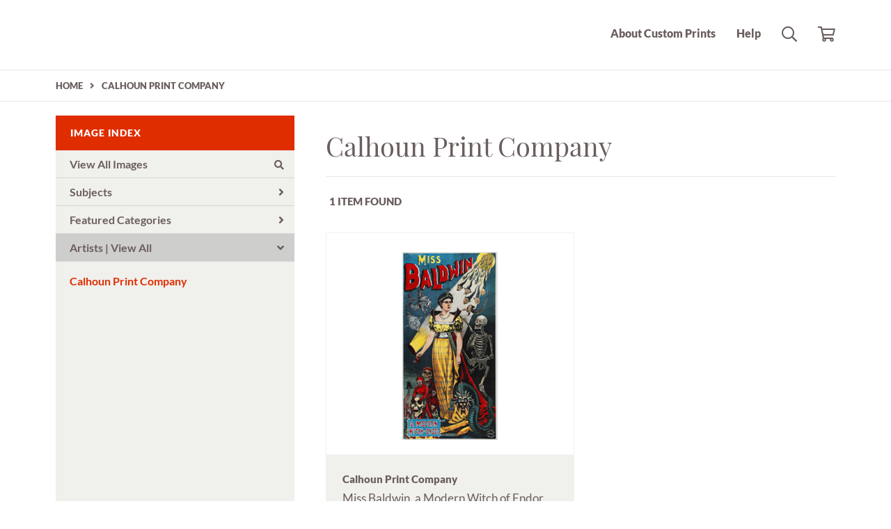

--- FILE ---
content_type: text/html; charset=UTF-8
request_url: https://customprints.pem.org/search/artist/calhoun+print+company
body_size: 3542
content:
<!DOCTYPE html>
<html lang="en-US">
<head>
<meta charset="utf-8">
<title>Calhoun Print Company Prints - PEM Custom Prints | Custom Prints and Framing From the Peabody Essex Museum - customprints.pem.org</title>
<meta name="viewport" content="width=device-width, initial-scale=1">
<meta http-equiv="content-type" content="text/html;charset=UTF-8">
<meta name="title" content="Calhoun Print Company Prints - PEM Custom Prints | Custom Prints and Framing From the Peabody Essex Museum - customprints.pem.org">
<meta name="description" content="Calhoun Print Company Custom Prints and Framing from the Peabody Essex Museum - (1 items). Archival paper prints and reproductions on canvas for your home or office.">
<meta name="csrf-token" content="85Ul2gDHI0XJSv43b0Rhqb4tTbNdHmOteXkJ51I5">
<meta property="og:site_name" content="PEM Custom Prints">
<meta property="og:title" content="Calhoun Print Company Prints - PEM Custom Prints | Custom Prints and Framing From the Peabody Essex Museum - customprints.pem.org">
<meta property="og:url" content="https://customprints.pem.org/search/artist/calhoun+print+company">
<link rel="canonical" href="https://customprints.pem.org/search/artist/calhoun+print+company" />
<link rel="icon" type="image/ico" href="/img/museum_web/pem/favicon-pem.ico">
<link rel="stylesheet" href="/css/normalize.min.css">
<link rel="stylesheet" href="/css/slick.min.css">
<link rel="stylesheet" href="/css/museum_web/pem/slick-theme.min.css">
<link rel="stylesheet" href="/css/museum_web/pem/skeleton-1-1.min.css">
<link rel="stylesheet" href="/css/museum_web/pem/core.min.css?v=3erb4bycpnlrxpq5">
<link rel="stylesheet" href="/fonts/fontawesome5/css/all.min.css">
<script src="//ajax.googleapis.com/ajax/libs/jquery/1.12.0/jquery.min.js"></script>
<script src="/js/jquery.autocomplete.min.js"></script>
<script src="/js/slick.min.js"></script>
<script src="/js/global-1-3.min.js"></script>
<script src="/js/museum_web/pem/global.min.js?v=3erb4bycpnlrxpq5"></script>
<script src="/js/jquery.scrollUp.min.js"></script>
<script src="/js/jquery.expander.min.js"></script>
<script src="/js/responsive-skeleton-1-5.min.js"></script>
<script>
window.dataLayer = window.dataLayer || [];
window.dataLayer.push({
	'domain_config': {
		'domain_name': 'customprints.pem.org',
		'ga4_id': 'G-SBFR2RGSW7',
		'ga4_id_rollup': 'G-P3D19VJ3BP',
	}
});


</script>
 
<script>
window.dataLayer.push({
	'event': 'view_item_list',
	'ecommerce': {
		'impressions': [
			{
			'id': '513868',
			'name': 'Calhoun Print Company, Miss Baldwin, a Modern Witch of Endor, about 1890 (513868)',
			'position': 1,
			'list': '/search/artist/calhoun+print+company',
		},
			]
	}
});
</script>


<!-- Google Tag Manager - Imagelab -->
<script>(function(w,d,s,l,i){w[l]=w[l]||[];w[l].push({'gtm.start':
new Date().getTime(),event:'gtm.js'});var f=d.getElementsByTagName(s)[0],
j=d.createElement(s),dl=l!='dataLayer'?'&l='+l:'';j.async=true;j.src=
'https://www.googletagmanager.com/gtm.js?id='+i+dl;f.parentNode.insertBefore(j,f);
})(window,document,'script','dataLayer','GTM-5HLSXV2');</script>
<!-- End Google Tag Manager -->
</head>
<body class="header-spacer">
<!-- Google Tag Manager (noscript) -->
<noscript><iframe src="https://www.googletagmanager.com/ns.html?id=GTM-5HLSXV2" height="0" width="0" style="display:none;visibility:hidden"></iframe></noscript>
<!-- End Google Tag Manager (noscript) -->
<div class="header-desktop header-fixed-top row" id="header">

	<div class="container header-desktop-logo-row flex-vertical-center row">

		<div class="six columns">

			<a href="/" class="noline header-logo-link"><div class="header-logo" data-gtm-event="header-logo"></div></a>

		</div>

		<div class="six columns header-desktop-right">

			<ul class="header-nav-right-list">
				<li><a data-gtm-event="header-about" href="/home/about">About Custom Prints</a></li>
				<li><a data-gtm-event="header-help" href="/home/help">Help</a></li>
				<li><a class="toggle-more"><i data-gtm-event="header-search-toggle" class="far fa-search"></i></a></li>
				<li><a href="/cart"><i data-gtm-event="header-cart" class="far fa-shopping-cart"></i></a><span id="header-cart-count"></span></li>
			</ul>

		</div>

	</div>

</div>

<div id="navOverlay"></div>

<div class="header-mobile header-full header-top row">

	<div class="container flex-vertical-center">

		<div class="row header-mobile-row">

			<div class="header-mobile-logo">

				<div class="header-mobile-logo-img">

					<a href="/">
						<img data-gtm-event="mobile-header-logo" aria-label="PEM Custom Prints" alt="PEM Custom Prints" class="header-logo-mobile" src="/img/museum_web/pem/pem-custom-prints-black-100-2.png">
					</a>

				</div>

			</div>

			<div class="header-mobile-icon-wrap">
				<div id="header-mobile-right-nav" class="header-mobile-more"><a class="toggle-more noline"><i data-gtm-event="mobile-header-more" class="fas fa-bars"></i></a></div>
			</div>

		</div>

	</div>

</div>

<div id="search-overlay">

	
		<input class="search-box-input" type="text" value="" placeholder="Search..." name="q" id="autocomplete">
	

	<div id="header-search-overlay-close"><a class="toggle-more"><i class="far fa-times"></i></a></div>

</div>


<section class="crumb-trail-full">

	<div class="container crumb-trail">
		<div class="row">
			<div id="crumb-trail-left" class="crumb-trail-wrapper nine columns">
				<a href="/" class="noline">HOME</a><i class="fa-crumb-trail angle-right"></i><h1><a href="/search/artist/calhoun+print+company" class="noline">CALHOUN PRINT COMPANY</a></h1>
			</div>
			<div id="crumb-trail-right" class="crumb-trail-right text-right three columns">

			</div>
		</div>
	</div>

</section>



<div class="container">

	<div class="row">

	<div id="ixs-overlay" class="overlay">

		<div id="left-wrapper" class="four columns">

			<div id="navigation-container" class="row">
				<div class="ixs-title">Navigation</div>
				<a href="/"><div data-gtm-event="mobile-header-home" class="ixs-row category-head clickable">Home<i class="ixs-fa angle-right"></i></div></a>
				<a href="/home/about/"><div data-gtm-event="mobile-header-about" class="ixs-row category-head clickable">About<i class="ixs-fa angle-right"></i></div></a>
				<a href="/home/help/"><div data-gtm-event="mobile-header-help" class="ixs-row category-head clickable">Help<i class="ixs-fa angle-right"></i></div></a>
				<a href="/cart/"><div data-gtm-event="mobile-header-cart" class="ixs-row category-head clickable">View Cart<i class="ixs-fa angle-right"></i></div></a>
				<a href="https://shop.pem.org"><div data-gtm-event="mobile-header-store-out" class="ixs-row category-head clickable">Shop Main Online Store<i class="ixs-fa external-link"></i></div></a>
			</div>


			<div id="ixs-container" class="row">

				<div id="ixs">

					<div id="ixs-wrapper">
	<div class="ixs-title">Image Index</div>



	<div class="ixs-row category-head clickable"><a data-gtm-event="ixs-all-prints-click" class="ixs-link" href="/search/collection/all">View All Images<i class="ixs-fa view-all"></i></a></div>
			<div class="ixs-row category-head clickable closed" data-gtm-event="ixs-view-subjects" onclick="ajax_load('#ixs', '/indexsearch/update/subject/');return false;">Subjects<i class="ixs-fa angle-right"></i></div>
		<div class="ixs-row category-head clickable closed"data-gtm-event="ixs-view-back-to-features" onclick="ajax_load('#ixs', '/indexsearch/base');return false;">Featured Categories<i class="ixs-fa angle-right"></i></div>

	
		

		
							<div class="ixs-row category-head open">Artists | <a data-gtm-event="ixs-view-artists" onclick="ajax_load('#ixs', '/indexsearch/artist_alpha/'); return false;" href="#">View All</a><i class="ixs-fa angle-down"></i></div>
							<div id="ixs-scroll-div">
							<ul id="ixs-list">
							<li class="ixs-list-item selected"><a data-gtm-event="ixs-tag-list-click" href="/search/artist/calhoun+print+company">Calhoun Print Company</a></li>
							</div>
							</ul>
			
		
	

</div>

				</div>

			</div>


		</div>

	</div>

		<div id="body-container" class="eight columns">

			<div class="search-results-title-box row" class="clearfix">
				<div class="search-results-title-text"><h2>Calhoun Print Company</h2></div>
							</div>

			<div class="search-results-tools row">
				<div class="search-results-pagination-head-text six columns"><h2>1 Item Found</h2></div>
				<div class="search-results-pagination-head-buttons six columns cd-pagination">
														</div>
			</div>

			<div class="row search-results-container">
			
				<div class="row search-results-item">
					<div class="search-results-item-wrap">
						<div class="search-results-item-image-wrap">
							<a href="/detail/513868/calhoun-print-company-miss-baldwin-a-modern-witch-of-endor-about-1890" data-gtm-event="product-click" data-list="/search/artist/calhoun+print+company" data-name="Calhoun Print Company, Miss Baldwin, a Modern Witch of Endor, about 1890 (513868)" data-id="513868" data-pos="1" class="search-results-item-image-hover"><img src="/vitruvius/render/400/513868.jpg" class="search-results-item-image" alt="Calhoun Print Company - Miss Baldwin, a Modern Witch of Endor, about 1890" /></a>
						</div>
						<div class="search-results-item-info-wrap">
							<h3><a href="/detail/513868/calhoun-print-company-miss-baldwin-a-modern-witch-of-endor-about-1890" data-gtm-event="product-click" data-list="/search/artist/calhoun+print+company" data-name="Calhoun Print Company, Miss Baldwin, a Modern Witch of Endor, about 1890 (513868)" data-id="513868" data-pos="1"><div class="item-artist">Calhoun Print Company</div><div class="item-title">Miss Baldwin, a Modern Witch of Endor, about 1890</div></a></h3>
						</div>
					</div>
				</div>

			
			</div>

			
		</div>

	</div>

</div>

<div class="footer">

	<div class="container row">

		<div class="three columns footer-column-space">
			<div class="footer-list-header">PEABODY ESSEX MUSEUM</div>
			East India Square<br/>161 Essex Street<br/>Salem, MA 01970<br/><br/>978-745-9500<br/>Toll Free 866-745-1876<br/><br/>
			<a href="https://shop.pem.org" class="noline" target="_blank">Visit shop.pem.org</a>
		</div>

		<div class="three columns">
			<div class="footer-list-header">PEM CUSTOM PRINTS</div>
			<ul class="footer-list">
				<li><a data-gtm-event="footer-about" href="/home/about">About PEM Custom Prints</a></li>
				<li><a data-gtm-event="footer-help" href="/home/help">Help</a></li>
				<li><a data-gtm-event="footer-contact" href="/home/contact">Contact Info</a></li>
				<li><a data-gtm-event="footer-cart" href="/cart">Shopping Cart</a></li>
			</ul>
		</div>

		<div class="three columns">
			<div class="footer-list-header">MEMBERS SAVE 10%</div>
			Enter your member number in the form at checkout and get 10% off your order
		</div>

		<div class="three columns">

			<div class="footer-list-header">CONNECT WITH US</div>
			<div id="footer-social-icon-list">
				<a class="noline" data-gtm-event="footer-facebook" href="https://www.facebook.com/PeabodyEssexMuseum" target="_blank"><div class="fab fa-facebook"></div></a>
				<a class="noline" data-gtm-event="footer-twitter" href="https://twitter.com/peabodyessex" target="_blank"><div class="fab fa-twitter"></div></a>
				<a class="noline" data-gtm-event="footer-instagram" href="https://www.instagram.com/peabodyessex/" target="_blank"><div class="fab fa-instagram"></div></a>
				<a class="noline" data-gtm-event="footer-youtube" href="https://www.youtube.com/user/peabodyessexmuseum" target="_blank"><div class="fab fa-youtube"></div></a>
			</div>

		</div>

	</div>

</div>

<div class="footer-copyright">

	<div class="container">

		<div class="row">

			<div class="eight columns">

				Copyright &copy; 2026 Peabody Essex Museum

			</div>

			<div class="four columns">

				<a href="https://www.imagelab.co/" target="blank"><div class="footer-service-label u-pull-right" title="A Service of Imagelab Group"></div></a>

			</div>

		</div>

	</div>

</div>
</body>
</html>

--- FILE ---
content_type: application/javascript
request_url: https://customprints.pem.org/js/responsive-skeleton-1-5.min.js
body_size: 586
content:
function checkSize(){"block"==$(".header-mobile").css("display")?($("#body-container").removeClass("eight").addClass("twelve"),$("#left-wrapper").removeClass("four").addClass("twelve"),$("#crumb-trail-left").removeClass("eight nine").addClass("twelve"),"none"==$("#search-overlay").css("display")&&("block"==$("#left-wrapper").css("display")&&$("#left-wrapper").hide(),"block"==$("#ixs-overlay").css("display")&&$("#ixs-overlay").hide(),$("#header-mobile-left-nav").hasClass("header-icon-close")&&$("#header-mobile-left-nav").removeClass("header-icon-close").addClass("header-icon-more")),"none"==$("#navigation-container").css("display")&&$("#navigation-container").show(),$("#ixs-overlay").hasClass("overlay")||$("#ixs-overlay").addClass("overlay"),"block"==$("#crumb-trail-right").css("display")&&$("#crumb-trail-right").hide()):"block"==$(".header-desktop").css("display")&&($("#hide-ixs").length?($("#body-container").removeClass("eight").addClass("twelve"),$("#left-wrapper").removeClass("four").addClass("twelve"),"none"==$("#search-overlay").css("display")&&("block"==$("#left-wrapper").css("display")&&$("#left-wrapper").hide(),"block"==$("#ixs-overlay").css("display")&&$("#ixs-overlay").hide(),$("#header-mobile-left-nav").hasClass("header-icon-close")&&$("#header-mobile-left-nav").removeClass("header-icon-close").addClass("header-icon-more")),"none"==$("#navigation-container").css("display")&&$("#navigation-container").show(),$("#ixs-overlay").hasClass("overlay")||$("#ixs-overlay").addClass("overlay"),$("#calder-container").length?"none"==$("#crumb-trail-right").css("display")&&$("#crumb-trail-right").show():$("#crumb-trail-left").removeClass("eight nine").addClass("twelve")):($("#body-container").removeClass("twelve").addClass("eight"),$("#left-wrapper").removeClass("twelve").addClass("four"),$("#crumb-trail-left").hasClass("twelve")&&($("#crumb-trail-right").hasClass("three")?$("#crumb-trail-left").removeClass("twelve").addClass("nine"):$("#crumb-trail-left").removeClass("twelve").addClass("eight")),$("#header-mobile-left-nav").hasClass("header-icon-close")&&$("#header-mobile-left-nav").removeClass("header-icon-close").addClass("header-icon-more"),"none"==$("#left-wrapper").css("display")&&$("#left-wrapper").show(),$("#ixs-overlay").hasClass("overlay")&&$("#ixs-overlay").removeClass("overlay"),"none"==$("#ixs-overlay").css("display")&&$("#ixs-overlay").show(),"block"==$("#navigation-container").css("display")&&$("#navigation-container").hide(),"none"==$("#crumb-trail-right").css("display")&&$("#crumb-trail-right").show()))}$(document).ready(function(){checkSize();$(window).width();$(window).resize(function(){var e,a=$(window).width();a&&a!=e&&(e=a,checkSize())})}),$(document).ready(function(){$(".toggle-more").click(function(){scroll(0,0),"block"==$(".header-mobile").css("display")?(0==!$("#hide-ixs").length&&$("#hide-ixs").fadeToggle(),$("#ixs-overlay").fadeToggle(),$("#left-wrapper").fadeToggle(),$("#search-overlay").fadeToggle()):$("#search-overlay").slideToggle("fast",function(){$(".search-box-input").focus()})})});

--- FILE ---
content_type: application/javascript
request_url: https://customprints.pem.org/js/museum_web/pem/global.min.js?v=3erb4bycpnlrxpq5
body_size: 479
content:
$(window).scroll(function(){150<$(this).scrollTop()?($("#header").addClass("header-white"),$("#search-overlay").addClass("header-fixed-top")):($("#header").removeClass("header-white"),$("#search-overlay").removeClass("header-fixed-top"))}),$(document).ready(function(){$("#autocomplete").autocomplete({serviceUrl:"/search/autocomplete",minChars:3,showNoSuggestionNotice:!0,noSuggestionNotice:"no results",groupBy:"category",maxHeight:500,onSelect:function(e){return $("#autocomplete").val(e.value),window.location.replace(e.data.url),!1}}),$.scrollUp({scrollName:"scrollUp-image",topDistance:"300",topSpeed:300,animation:"fade",animationInSpeed:200,animationOutSpeed:200,scrollText:"",activeOverlay:!1}),$(".search-results-tcb-box").expander({slicePoint:700,widow:50,expandEffect:"fadeIn",expandSpeed:250,collapseEffect:"fadeOut",collapseSpeed:200,preserveWords:!0,expandText:"...read more",expandPrefix:"&hellip;<br>",moreLinkClass:"button cms-tcb-more-link",userCollapseText:"...read less",userCollapsePrefix:"<br>",lessLinkClass:"button cms-tcb-less-link"})});